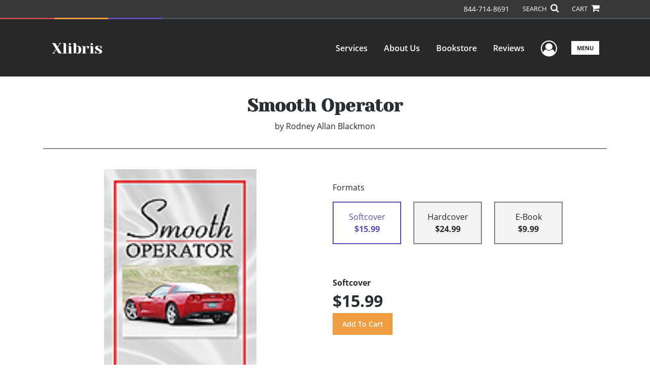

--- FILE ---
content_type: text/html; charset=utf-8
request_url: https://www.google.com/recaptcha/api2/anchor?ar=1&k=6LcE5l4UAAAAAA7hHysMK9B_TKiC--1KeioKMeEr&co=aHR0cHM6Ly93d3cueGxpYnJpcy5jb206NDQz&hl=en&v=9TiwnJFHeuIw_s0wSd3fiKfN&size=normal&anchor-ms=20000&execute-ms=30000&cb=lcz7thsj5k2
body_size: 49043
content:
<!DOCTYPE HTML><html dir="ltr" lang="en"><head><meta http-equiv="Content-Type" content="text/html; charset=UTF-8">
<meta http-equiv="X-UA-Compatible" content="IE=edge">
<title>reCAPTCHA</title>
<style type="text/css">
/* cyrillic-ext */
@font-face {
  font-family: 'Roboto';
  font-style: normal;
  font-weight: 400;
  font-stretch: 100%;
  src: url(//fonts.gstatic.com/s/roboto/v48/KFO7CnqEu92Fr1ME7kSn66aGLdTylUAMa3GUBHMdazTgWw.woff2) format('woff2');
  unicode-range: U+0460-052F, U+1C80-1C8A, U+20B4, U+2DE0-2DFF, U+A640-A69F, U+FE2E-FE2F;
}
/* cyrillic */
@font-face {
  font-family: 'Roboto';
  font-style: normal;
  font-weight: 400;
  font-stretch: 100%;
  src: url(//fonts.gstatic.com/s/roboto/v48/KFO7CnqEu92Fr1ME7kSn66aGLdTylUAMa3iUBHMdazTgWw.woff2) format('woff2');
  unicode-range: U+0301, U+0400-045F, U+0490-0491, U+04B0-04B1, U+2116;
}
/* greek-ext */
@font-face {
  font-family: 'Roboto';
  font-style: normal;
  font-weight: 400;
  font-stretch: 100%;
  src: url(//fonts.gstatic.com/s/roboto/v48/KFO7CnqEu92Fr1ME7kSn66aGLdTylUAMa3CUBHMdazTgWw.woff2) format('woff2');
  unicode-range: U+1F00-1FFF;
}
/* greek */
@font-face {
  font-family: 'Roboto';
  font-style: normal;
  font-weight: 400;
  font-stretch: 100%;
  src: url(//fonts.gstatic.com/s/roboto/v48/KFO7CnqEu92Fr1ME7kSn66aGLdTylUAMa3-UBHMdazTgWw.woff2) format('woff2');
  unicode-range: U+0370-0377, U+037A-037F, U+0384-038A, U+038C, U+038E-03A1, U+03A3-03FF;
}
/* math */
@font-face {
  font-family: 'Roboto';
  font-style: normal;
  font-weight: 400;
  font-stretch: 100%;
  src: url(//fonts.gstatic.com/s/roboto/v48/KFO7CnqEu92Fr1ME7kSn66aGLdTylUAMawCUBHMdazTgWw.woff2) format('woff2');
  unicode-range: U+0302-0303, U+0305, U+0307-0308, U+0310, U+0312, U+0315, U+031A, U+0326-0327, U+032C, U+032F-0330, U+0332-0333, U+0338, U+033A, U+0346, U+034D, U+0391-03A1, U+03A3-03A9, U+03B1-03C9, U+03D1, U+03D5-03D6, U+03F0-03F1, U+03F4-03F5, U+2016-2017, U+2034-2038, U+203C, U+2040, U+2043, U+2047, U+2050, U+2057, U+205F, U+2070-2071, U+2074-208E, U+2090-209C, U+20D0-20DC, U+20E1, U+20E5-20EF, U+2100-2112, U+2114-2115, U+2117-2121, U+2123-214F, U+2190, U+2192, U+2194-21AE, U+21B0-21E5, U+21F1-21F2, U+21F4-2211, U+2213-2214, U+2216-22FF, U+2308-230B, U+2310, U+2319, U+231C-2321, U+2336-237A, U+237C, U+2395, U+239B-23B7, U+23D0, U+23DC-23E1, U+2474-2475, U+25AF, U+25B3, U+25B7, U+25BD, U+25C1, U+25CA, U+25CC, U+25FB, U+266D-266F, U+27C0-27FF, U+2900-2AFF, U+2B0E-2B11, U+2B30-2B4C, U+2BFE, U+3030, U+FF5B, U+FF5D, U+1D400-1D7FF, U+1EE00-1EEFF;
}
/* symbols */
@font-face {
  font-family: 'Roboto';
  font-style: normal;
  font-weight: 400;
  font-stretch: 100%;
  src: url(//fonts.gstatic.com/s/roboto/v48/KFO7CnqEu92Fr1ME7kSn66aGLdTylUAMaxKUBHMdazTgWw.woff2) format('woff2');
  unicode-range: U+0001-000C, U+000E-001F, U+007F-009F, U+20DD-20E0, U+20E2-20E4, U+2150-218F, U+2190, U+2192, U+2194-2199, U+21AF, U+21E6-21F0, U+21F3, U+2218-2219, U+2299, U+22C4-22C6, U+2300-243F, U+2440-244A, U+2460-24FF, U+25A0-27BF, U+2800-28FF, U+2921-2922, U+2981, U+29BF, U+29EB, U+2B00-2BFF, U+4DC0-4DFF, U+FFF9-FFFB, U+10140-1018E, U+10190-1019C, U+101A0, U+101D0-101FD, U+102E0-102FB, U+10E60-10E7E, U+1D2C0-1D2D3, U+1D2E0-1D37F, U+1F000-1F0FF, U+1F100-1F1AD, U+1F1E6-1F1FF, U+1F30D-1F30F, U+1F315, U+1F31C, U+1F31E, U+1F320-1F32C, U+1F336, U+1F378, U+1F37D, U+1F382, U+1F393-1F39F, U+1F3A7-1F3A8, U+1F3AC-1F3AF, U+1F3C2, U+1F3C4-1F3C6, U+1F3CA-1F3CE, U+1F3D4-1F3E0, U+1F3ED, U+1F3F1-1F3F3, U+1F3F5-1F3F7, U+1F408, U+1F415, U+1F41F, U+1F426, U+1F43F, U+1F441-1F442, U+1F444, U+1F446-1F449, U+1F44C-1F44E, U+1F453, U+1F46A, U+1F47D, U+1F4A3, U+1F4B0, U+1F4B3, U+1F4B9, U+1F4BB, U+1F4BF, U+1F4C8-1F4CB, U+1F4D6, U+1F4DA, U+1F4DF, U+1F4E3-1F4E6, U+1F4EA-1F4ED, U+1F4F7, U+1F4F9-1F4FB, U+1F4FD-1F4FE, U+1F503, U+1F507-1F50B, U+1F50D, U+1F512-1F513, U+1F53E-1F54A, U+1F54F-1F5FA, U+1F610, U+1F650-1F67F, U+1F687, U+1F68D, U+1F691, U+1F694, U+1F698, U+1F6AD, U+1F6B2, U+1F6B9-1F6BA, U+1F6BC, U+1F6C6-1F6CF, U+1F6D3-1F6D7, U+1F6E0-1F6EA, U+1F6F0-1F6F3, U+1F6F7-1F6FC, U+1F700-1F7FF, U+1F800-1F80B, U+1F810-1F847, U+1F850-1F859, U+1F860-1F887, U+1F890-1F8AD, U+1F8B0-1F8BB, U+1F8C0-1F8C1, U+1F900-1F90B, U+1F93B, U+1F946, U+1F984, U+1F996, U+1F9E9, U+1FA00-1FA6F, U+1FA70-1FA7C, U+1FA80-1FA89, U+1FA8F-1FAC6, U+1FACE-1FADC, U+1FADF-1FAE9, U+1FAF0-1FAF8, U+1FB00-1FBFF;
}
/* vietnamese */
@font-face {
  font-family: 'Roboto';
  font-style: normal;
  font-weight: 400;
  font-stretch: 100%;
  src: url(//fonts.gstatic.com/s/roboto/v48/KFO7CnqEu92Fr1ME7kSn66aGLdTylUAMa3OUBHMdazTgWw.woff2) format('woff2');
  unicode-range: U+0102-0103, U+0110-0111, U+0128-0129, U+0168-0169, U+01A0-01A1, U+01AF-01B0, U+0300-0301, U+0303-0304, U+0308-0309, U+0323, U+0329, U+1EA0-1EF9, U+20AB;
}
/* latin-ext */
@font-face {
  font-family: 'Roboto';
  font-style: normal;
  font-weight: 400;
  font-stretch: 100%;
  src: url(//fonts.gstatic.com/s/roboto/v48/KFO7CnqEu92Fr1ME7kSn66aGLdTylUAMa3KUBHMdazTgWw.woff2) format('woff2');
  unicode-range: U+0100-02BA, U+02BD-02C5, U+02C7-02CC, U+02CE-02D7, U+02DD-02FF, U+0304, U+0308, U+0329, U+1D00-1DBF, U+1E00-1E9F, U+1EF2-1EFF, U+2020, U+20A0-20AB, U+20AD-20C0, U+2113, U+2C60-2C7F, U+A720-A7FF;
}
/* latin */
@font-face {
  font-family: 'Roboto';
  font-style: normal;
  font-weight: 400;
  font-stretch: 100%;
  src: url(//fonts.gstatic.com/s/roboto/v48/KFO7CnqEu92Fr1ME7kSn66aGLdTylUAMa3yUBHMdazQ.woff2) format('woff2');
  unicode-range: U+0000-00FF, U+0131, U+0152-0153, U+02BB-02BC, U+02C6, U+02DA, U+02DC, U+0304, U+0308, U+0329, U+2000-206F, U+20AC, U+2122, U+2191, U+2193, U+2212, U+2215, U+FEFF, U+FFFD;
}
/* cyrillic-ext */
@font-face {
  font-family: 'Roboto';
  font-style: normal;
  font-weight: 500;
  font-stretch: 100%;
  src: url(//fonts.gstatic.com/s/roboto/v48/KFO7CnqEu92Fr1ME7kSn66aGLdTylUAMa3GUBHMdazTgWw.woff2) format('woff2');
  unicode-range: U+0460-052F, U+1C80-1C8A, U+20B4, U+2DE0-2DFF, U+A640-A69F, U+FE2E-FE2F;
}
/* cyrillic */
@font-face {
  font-family: 'Roboto';
  font-style: normal;
  font-weight: 500;
  font-stretch: 100%;
  src: url(//fonts.gstatic.com/s/roboto/v48/KFO7CnqEu92Fr1ME7kSn66aGLdTylUAMa3iUBHMdazTgWw.woff2) format('woff2');
  unicode-range: U+0301, U+0400-045F, U+0490-0491, U+04B0-04B1, U+2116;
}
/* greek-ext */
@font-face {
  font-family: 'Roboto';
  font-style: normal;
  font-weight: 500;
  font-stretch: 100%;
  src: url(//fonts.gstatic.com/s/roboto/v48/KFO7CnqEu92Fr1ME7kSn66aGLdTylUAMa3CUBHMdazTgWw.woff2) format('woff2');
  unicode-range: U+1F00-1FFF;
}
/* greek */
@font-face {
  font-family: 'Roboto';
  font-style: normal;
  font-weight: 500;
  font-stretch: 100%;
  src: url(//fonts.gstatic.com/s/roboto/v48/KFO7CnqEu92Fr1ME7kSn66aGLdTylUAMa3-UBHMdazTgWw.woff2) format('woff2');
  unicode-range: U+0370-0377, U+037A-037F, U+0384-038A, U+038C, U+038E-03A1, U+03A3-03FF;
}
/* math */
@font-face {
  font-family: 'Roboto';
  font-style: normal;
  font-weight: 500;
  font-stretch: 100%;
  src: url(//fonts.gstatic.com/s/roboto/v48/KFO7CnqEu92Fr1ME7kSn66aGLdTylUAMawCUBHMdazTgWw.woff2) format('woff2');
  unicode-range: U+0302-0303, U+0305, U+0307-0308, U+0310, U+0312, U+0315, U+031A, U+0326-0327, U+032C, U+032F-0330, U+0332-0333, U+0338, U+033A, U+0346, U+034D, U+0391-03A1, U+03A3-03A9, U+03B1-03C9, U+03D1, U+03D5-03D6, U+03F0-03F1, U+03F4-03F5, U+2016-2017, U+2034-2038, U+203C, U+2040, U+2043, U+2047, U+2050, U+2057, U+205F, U+2070-2071, U+2074-208E, U+2090-209C, U+20D0-20DC, U+20E1, U+20E5-20EF, U+2100-2112, U+2114-2115, U+2117-2121, U+2123-214F, U+2190, U+2192, U+2194-21AE, U+21B0-21E5, U+21F1-21F2, U+21F4-2211, U+2213-2214, U+2216-22FF, U+2308-230B, U+2310, U+2319, U+231C-2321, U+2336-237A, U+237C, U+2395, U+239B-23B7, U+23D0, U+23DC-23E1, U+2474-2475, U+25AF, U+25B3, U+25B7, U+25BD, U+25C1, U+25CA, U+25CC, U+25FB, U+266D-266F, U+27C0-27FF, U+2900-2AFF, U+2B0E-2B11, U+2B30-2B4C, U+2BFE, U+3030, U+FF5B, U+FF5D, U+1D400-1D7FF, U+1EE00-1EEFF;
}
/* symbols */
@font-face {
  font-family: 'Roboto';
  font-style: normal;
  font-weight: 500;
  font-stretch: 100%;
  src: url(//fonts.gstatic.com/s/roboto/v48/KFO7CnqEu92Fr1ME7kSn66aGLdTylUAMaxKUBHMdazTgWw.woff2) format('woff2');
  unicode-range: U+0001-000C, U+000E-001F, U+007F-009F, U+20DD-20E0, U+20E2-20E4, U+2150-218F, U+2190, U+2192, U+2194-2199, U+21AF, U+21E6-21F0, U+21F3, U+2218-2219, U+2299, U+22C4-22C6, U+2300-243F, U+2440-244A, U+2460-24FF, U+25A0-27BF, U+2800-28FF, U+2921-2922, U+2981, U+29BF, U+29EB, U+2B00-2BFF, U+4DC0-4DFF, U+FFF9-FFFB, U+10140-1018E, U+10190-1019C, U+101A0, U+101D0-101FD, U+102E0-102FB, U+10E60-10E7E, U+1D2C0-1D2D3, U+1D2E0-1D37F, U+1F000-1F0FF, U+1F100-1F1AD, U+1F1E6-1F1FF, U+1F30D-1F30F, U+1F315, U+1F31C, U+1F31E, U+1F320-1F32C, U+1F336, U+1F378, U+1F37D, U+1F382, U+1F393-1F39F, U+1F3A7-1F3A8, U+1F3AC-1F3AF, U+1F3C2, U+1F3C4-1F3C6, U+1F3CA-1F3CE, U+1F3D4-1F3E0, U+1F3ED, U+1F3F1-1F3F3, U+1F3F5-1F3F7, U+1F408, U+1F415, U+1F41F, U+1F426, U+1F43F, U+1F441-1F442, U+1F444, U+1F446-1F449, U+1F44C-1F44E, U+1F453, U+1F46A, U+1F47D, U+1F4A3, U+1F4B0, U+1F4B3, U+1F4B9, U+1F4BB, U+1F4BF, U+1F4C8-1F4CB, U+1F4D6, U+1F4DA, U+1F4DF, U+1F4E3-1F4E6, U+1F4EA-1F4ED, U+1F4F7, U+1F4F9-1F4FB, U+1F4FD-1F4FE, U+1F503, U+1F507-1F50B, U+1F50D, U+1F512-1F513, U+1F53E-1F54A, U+1F54F-1F5FA, U+1F610, U+1F650-1F67F, U+1F687, U+1F68D, U+1F691, U+1F694, U+1F698, U+1F6AD, U+1F6B2, U+1F6B9-1F6BA, U+1F6BC, U+1F6C6-1F6CF, U+1F6D3-1F6D7, U+1F6E0-1F6EA, U+1F6F0-1F6F3, U+1F6F7-1F6FC, U+1F700-1F7FF, U+1F800-1F80B, U+1F810-1F847, U+1F850-1F859, U+1F860-1F887, U+1F890-1F8AD, U+1F8B0-1F8BB, U+1F8C0-1F8C1, U+1F900-1F90B, U+1F93B, U+1F946, U+1F984, U+1F996, U+1F9E9, U+1FA00-1FA6F, U+1FA70-1FA7C, U+1FA80-1FA89, U+1FA8F-1FAC6, U+1FACE-1FADC, U+1FADF-1FAE9, U+1FAF0-1FAF8, U+1FB00-1FBFF;
}
/* vietnamese */
@font-face {
  font-family: 'Roboto';
  font-style: normal;
  font-weight: 500;
  font-stretch: 100%;
  src: url(//fonts.gstatic.com/s/roboto/v48/KFO7CnqEu92Fr1ME7kSn66aGLdTylUAMa3OUBHMdazTgWw.woff2) format('woff2');
  unicode-range: U+0102-0103, U+0110-0111, U+0128-0129, U+0168-0169, U+01A0-01A1, U+01AF-01B0, U+0300-0301, U+0303-0304, U+0308-0309, U+0323, U+0329, U+1EA0-1EF9, U+20AB;
}
/* latin-ext */
@font-face {
  font-family: 'Roboto';
  font-style: normal;
  font-weight: 500;
  font-stretch: 100%;
  src: url(//fonts.gstatic.com/s/roboto/v48/KFO7CnqEu92Fr1ME7kSn66aGLdTylUAMa3KUBHMdazTgWw.woff2) format('woff2');
  unicode-range: U+0100-02BA, U+02BD-02C5, U+02C7-02CC, U+02CE-02D7, U+02DD-02FF, U+0304, U+0308, U+0329, U+1D00-1DBF, U+1E00-1E9F, U+1EF2-1EFF, U+2020, U+20A0-20AB, U+20AD-20C0, U+2113, U+2C60-2C7F, U+A720-A7FF;
}
/* latin */
@font-face {
  font-family: 'Roboto';
  font-style: normal;
  font-weight: 500;
  font-stretch: 100%;
  src: url(//fonts.gstatic.com/s/roboto/v48/KFO7CnqEu92Fr1ME7kSn66aGLdTylUAMa3yUBHMdazQ.woff2) format('woff2');
  unicode-range: U+0000-00FF, U+0131, U+0152-0153, U+02BB-02BC, U+02C6, U+02DA, U+02DC, U+0304, U+0308, U+0329, U+2000-206F, U+20AC, U+2122, U+2191, U+2193, U+2212, U+2215, U+FEFF, U+FFFD;
}
/* cyrillic-ext */
@font-face {
  font-family: 'Roboto';
  font-style: normal;
  font-weight: 900;
  font-stretch: 100%;
  src: url(//fonts.gstatic.com/s/roboto/v48/KFO7CnqEu92Fr1ME7kSn66aGLdTylUAMa3GUBHMdazTgWw.woff2) format('woff2');
  unicode-range: U+0460-052F, U+1C80-1C8A, U+20B4, U+2DE0-2DFF, U+A640-A69F, U+FE2E-FE2F;
}
/* cyrillic */
@font-face {
  font-family: 'Roboto';
  font-style: normal;
  font-weight: 900;
  font-stretch: 100%;
  src: url(//fonts.gstatic.com/s/roboto/v48/KFO7CnqEu92Fr1ME7kSn66aGLdTylUAMa3iUBHMdazTgWw.woff2) format('woff2');
  unicode-range: U+0301, U+0400-045F, U+0490-0491, U+04B0-04B1, U+2116;
}
/* greek-ext */
@font-face {
  font-family: 'Roboto';
  font-style: normal;
  font-weight: 900;
  font-stretch: 100%;
  src: url(//fonts.gstatic.com/s/roboto/v48/KFO7CnqEu92Fr1ME7kSn66aGLdTylUAMa3CUBHMdazTgWw.woff2) format('woff2');
  unicode-range: U+1F00-1FFF;
}
/* greek */
@font-face {
  font-family: 'Roboto';
  font-style: normal;
  font-weight: 900;
  font-stretch: 100%;
  src: url(//fonts.gstatic.com/s/roboto/v48/KFO7CnqEu92Fr1ME7kSn66aGLdTylUAMa3-UBHMdazTgWw.woff2) format('woff2');
  unicode-range: U+0370-0377, U+037A-037F, U+0384-038A, U+038C, U+038E-03A1, U+03A3-03FF;
}
/* math */
@font-face {
  font-family: 'Roboto';
  font-style: normal;
  font-weight: 900;
  font-stretch: 100%;
  src: url(//fonts.gstatic.com/s/roboto/v48/KFO7CnqEu92Fr1ME7kSn66aGLdTylUAMawCUBHMdazTgWw.woff2) format('woff2');
  unicode-range: U+0302-0303, U+0305, U+0307-0308, U+0310, U+0312, U+0315, U+031A, U+0326-0327, U+032C, U+032F-0330, U+0332-0333, U+0338, U+033A, U+0346, U+034D, U+0391-03A1, U+03A3-03A9, U+03B1-03C9, U+03D1, U+03D5-03D6, U+03F0-03F1, U+03F4-03F5, U+2016-2017, U+2034-2038, U+203C, U+2040, U+2043, U+2047, U+2050, U+2057, U+205F, U+2070-2071, U+2074-208E, U+2090-209C, U+20D0-20DC, U+20E1, U+20E5-20EF, U+2100-2112, U+2114-2115, U+2117-2121, U+2123-214F, U+2190, U+2192, U+2194-21AE, U+21B0-21E5, U+21F1-21F2, U+21F4-2211, U+2213-2214, U+2216-22FF, U+2308-230B, U+2310, U+2319, U+231C-2321, U+2336-237A, U+237C, U+2395, U+239B-23B7, U+23D0, U+23DC-23E1, U+2474-2475, U+25AF, U+25B3, U+25B7, U+25BD, U+25C1, U+25CA, U+25CC, U+25FB, U+266D-266F, U+27C0-27FF, U+2900-2AFF, U+2B0E-2B11, U+2B30-2B4C, U+2BFE, U+3030, U+FF5B, U+FF5D, U+1D400-1D7FF, U+1EE00-1EEFF;
}
/* symbols */
@font-face {
  font-family: 'Roboto';
  font-style: normal;
  font-weight: 900;
  font-stretch: 100%;
  src: url(//fonts.gstatic.com/s/roboto/v48/KFO7CnqEu92Fr1ME7kSn66aGLdTylUAMaxKUBHMdazTgWw.woff2) format('woff2');
  unicode-range: U+0001-000C, U+000E-001F, U+007F-009F, U+20DD-20E0, U+20E2-20E4, U+2150-218F, U+2190, U+2192, U+2194-2199, U+21AF, U+21E6-21F0, U+21F3, U+2218-2219, U+2299, U+22C4-22C6, U+2300-243F, U+2440-244A, U+2460-24FF, U+25A0-27BF, U+2800-28FF, U+2921-2922, U+2981, U+29BF, U+29EB, U+2B00-2BFF, U+4DC0-4DFF, U+FFF9-FFFB, U+10140-1018E, U+10190-1019C, U+101A0, U+101D0-101FD, U+102E0-102FB, U+10E60-10E7E, U+1D2C0-1D2D3, U+1D2E0-1D37F, U+1F000-1F0FF, U+1F100-1F1AD, U+1F1E6-1F1FF, U+1F30D-1F30F, U+1F315, U+1F31C, U+1F31E, U+1F320-1F32C, U+1F336, U+1F378, U+1F37D, U+1F382, U+1F393-1F39F, U+1F3A7-1F3A8, U+1F3AC-1F3AF, U+1F3C2, U+1F3C4-1F3C6, U+1F3CA-1F3CE, U+1F3D4-1F3E0, U+1F3ED, U+1F3F1-1F3F3, U+1F3F5-1F3F7, U+1F408, U+1F415, U+1F41F, U+1F426, U+1F43F, U+1F441-1F442, U+1F444, U+1F446-1F449, U+1F44C-1F44E, U+1F453, U+1F46A, U+1F47D, U+1F4A3, U+1F4B0, U+1F4B3, U+1F4B9, U+1F4BB, U+1F4BF, U+1F4C8-1F4CB, U+1F4D6, U+1F4DA, U+1F4DF, U+1F4E3-1F4E6, U+1F4EA-1F4ED, U+1F4F7, U+1F4F9-1F4FB, U+1F4FD-1F4FE, U+1F503, U+1F507-1F50B, U+1F50D, U+1F512-1F513, U+1F53E-1F54A, U+1F54F-1F5FA, U+1F610, U+1F650-1F67F, U+1F687, U+1F68D, U+1F691, U+1F694, U+1F698, U+1F6AD, U+1F6B2, U+1F6B9-1F6BA, U+1F6BC, U+1F6C6-1F6CF, U+1F6D3-1F6D7, U+1F6E0-1F6EA, U+1F6F0-1F6F3, U+1F6F7-1F6FC, U+1F700-1F7FF, U+1F800-1F80B, U+1F810-1F847, U+1F850-1F859, U+1F860-1F887, U+1F890-1F8AD, U+1F8B0-1F8BB, U+1F8C0-1F8C1, U+1F900-1F90B, U+1F93B, U+1F946, U+1F984, U+1F996, U+1F9E9, U+1FA00-1FA6F, U+1FA70-1FA7C, U+1FA80-1FA89, U+1FA8F-1FAC6, U+1FACE-1FADC, U+1FADF-1FAE9, U+1FAF0-1FAF8, U+1FB00-1FBFF;
}
/* vietnamese */
@font-face {
  font-family: 'Roboto';
  font-style: normal;
  font-weight: 900;
  font-stretch: 100%;
  src: url(//fonts.gstatic.com/s/roboto/v48/KFO7CnqEu92Fr1ME7kSn66aGLdTylUAMa3OUBHMdazTgWw.woff2) format('woff2');
  unicode-range: U+0102-0103, U+0110-0111, U+0128-0129, U+0168-0169, U+01A0-01A1, U+01AF-01B0, U+0300-0301, U+0303-0304, U+0308-0309, U+0323, U+0329, U+1EA0-1EF9, U+20AB;
}
/* latin-ext */
@font-face {
  font-family: 'Roboto';
  font-style: normal;
  font-weight: 900;
  font-stretch: 100%;
  src: url(//fonts.gstatic.com/s/roboto/v48/KFO7CnqEu92Fr1ME7kSn66aGLdTylUAMa3KUBHMdazTgWw.woff2) format('woff2');
  unicode-range: U+0100-02BA, U+02BD-02C5, U+02C7-02CC, U+02CE-02D7, U+02DD-02FF, U+0304, U+0308, U+0329, U+1D00-1DBF, U+1E00-1E9F, U+1EF2-1EFF, U+2020, U+20A0-20AB, U+20AD-20C0, U+2113, U+2C60-2C7F, U+A720-A7FF;
}
/* latin */
@font-face {
  font-family: 'Roboto';
  font-style: normal;
  font-weight: 900;
  font-stretch: 100%;
  src: url(//fonts.gstatic.com/s/roboto/v48/KFO7CnqEu92Fr1ME7kSn66aGLdTylUAMa3yUBHMdazQ.woff2) format('woff2');
  unicode-range: U+0000-00FF, U+0131, U+0152-0153, U+02BB-02BC, U+02C6, U+02DA, U+02DC, U+0304, U+0308, U+0329, U+2000-206F, U+20AC, U+2122, U+2191, U+2193, U+2212, U+2215, U+FEFF, U+FFFD;
}

</style>
<link rel="stylesheet" type="text/css" href="https://www.gstatic.com/recaptcha/releases/9TiwnJFHeuIw_s0wSd3fiKfN/styles__ltr.css">
<script nonce="BZHo_gctg0l7nBdvTTF9GA" type="text/javascript">window['__recaptcha_api'] = 'https://www.google.com/recaptcha/api2/';</script>
<script type="text/javascript" src="https://www.gstatic.com/recaptcha/releases/9TiwnJFHeuIw_s0wSd3fiKfN/recaptcha__en.js" nonce="BZHo_gctg0l7nBdvTTF9GA">
      
    </script></head>
<body><div id="rc-anchor-alert" class="rc-anchor-alert"></div>
<input type="hidden" id="recaptcha-token" value="[base64]">
<script type="text/javascript" nonce="BZHo_gctg0l7nBdvTTF9GA">
      recaptcha.anchor.Main.init("[\x22ainput\x22,[\x22bgdata\x22,\x22\x22,\[base64]/[base64]/[base64]/[base64]/[base64]/[base64]/[base64]/[base64]/[base64]/[base64]\\u003d\x22,\[base64]\\u003d\x22,\x22KMOxPUDDiyFSw4NEwqzDusKPSmzCnHBHIMOBwqDDkcOLXcO+w5bCnEnDoyEvT8KEUCFtU8K0WcKkwp4lw7szwpPCv8Knw6LClEYIw5zCkmtxVMOowoQoE8KsHHozTsOvw7TDl8Okw6nCuWLCkMK4wpfDp1DDgnnDsBHDqMKOPEXDljLCjwHDvCd/wr18wqV2wrDDqAcHwqjCjntPw7vDmQTCk0fCkQrDpMKSw701w7jDosKpPgzCrnvDtQdKK2jDuMORwofClMOgF8Kkw50nwpbDvxQ3w5HCh0NDbMKAw4fCmMKqFsKgwoI+wqTDkMO/SMKlwqPCvD/CkcO7IXZMIRV9w4zCgQXCgsKBwoRow43CrsKbwqPCt8K9w7E1KgUUwowGwoJJGAoyUcKyI27CtwlZbcO3wrgZw5dvwpvCtyLCisKiMHvDtcKTwrBXw7U0DsO5wp3CoXZMMcKMwqJIfGfCpC5mw5/DtzbDpMKbCcKtMMKaF8O5w7giwo3Ch8OuOMOewrzCssOXWkUnwoYowpjDvcOBRcO7wqV5wpXDp8KewqUsf1/CjMKEdMOyCsO+UklDw7VTZW01wpbDs8K7wqhAfMK4DMOZKsK1wrDDnnTCiTJbw7bDqsO8w7bDizvCjlMpw5UmSUzCtyNRbMOdw5hqw5/Dh8KeRBgCCMOAIcOywprDlMKuw5fCocO7KT7DkMOHVMKXw6TDjDjCuMKhJ3BKwo8wwrLDucKsw4Q/[base64]/O8O0eFQzwq7CqkoMw6YewrEnwovCqCLDqsKgCsKvw7QoVDIZO8ORS8KWIHTCpHRjw7MUbVFzw7zCiMKuflDCnkLCp8KQJE7DpMO9TRViE8Ksw5fCnDRgw7LDnsKLw7PCjE8lccOofx0jWB0Jw4Y/c1Z/YMKyw49FF2huaUnDhcKtw4/Ch8K4w6txfQguwrLCuDrClivDvcOLwqwyFsOlEUhdw51QBMKnwpguP8Ogw40uwo3DmUzCksOpOcOCX8KiDMKSccK4fcOiwrw6JRLDg3zDlBgCwr9RwpI3Gm4kHMKhFcORGcOoXMO8ZsOzwoPCgV/[base64]/CoiVCQ2s6w4fDpsKxw5fDuhLCqyNjCcKwZXgEwqnDvFxAwoLDgxXCiHdywqbDshslNwzDjX5EwojDol/CvMKlwqsJVsK6wqBjIRnDtyPDm2xxFcKew61hQ8O9DjwHMS0mKyvDiChbDMOAJcOBw74mAFEmwosgwoLDpnFxCcONLMKkWQvDvQRQUMO0w7nCtMK5OsO+w5V/w7zCty4QGX4MP8O/EXjCncOHw7oLCcOOwr5vDmsLw6bDk8OBworDisKsCMKHw7svdMKowpvDig3Dv8KkScOOw7Ybw5HDvg47QzPCo8KgO3tHNMOIJxVqIA7CpBzDpMKbw6vDnTwkCyMbHAzCq8OuXsKFZSxlwrk0CMKYw59iJMOmBsOkwrpBR2JzwonCg8ObXDvCq8K6w7VqwpfDnMKtw4/CoBrDtMOpw7EeDMOsGW/DqMO+wpjCkBAkX8OQwp5zw4TDgBNCwo/[base64]/[base64]/HcOeG8KPwrktJGpxw6PDscKEK8Kuw5/ChMO9WWF7TcKpw7PDgsK7w7/CvsKmOXvCpcO8w5nClmDCpQLDkQ02cS3DqMOfwqY/LMKDw7tWNcOFbMOcw40SalXCqy/CuGTCmEXDu8OVIQnDtDkDw5rDhg/CkMOhLHFFw7vCnMOrw442w4dOJkx7SiF5D8K7w4FIw6kNw7/DvTNPw48Hw6lCwqcQwoPDlMKeDsODPixGHsO0wqFQNcO0wrXDmcKZw51PKsOYwqleBXRje8OPQWzCrsK2wo5rw6NUw5rDq8OEAMKYTnbDpsO4wpM5NMOiBRlaGcKIRwwXNGhAdsK8b1PCnzDCiAR2KH/CrWoVwql3wpcrw7XCn8KuwrHCjcKPTMK6aUPDm1/Djh0CY8K4eMKgQwM7w4DDhXF8U8KSw7dnwpIkwqF6wq8ww5fDr8OBYsKNeMO8c04Jwrciw6k9w77Dh14mBFPDknJnMG5Sw7hoHi0uwq5cYQXDlsKhIx8kO2ccw5/CozxmfcKMw6slwp7CmMOpEhRLw5/Di31dwr8kFHLCvElKGsKQw5ZRw4jCmcOgd8OYNw3DpH1+wpDCrsKnYFkZw63CjHFNw6TCklbDpcK2wqoUK8KtwoBAZcOkHErDpg1fw4NWw7AVwrfCrjfDksKqLnjDiyjCmA/[base64]/DgsO4LBDCs2YGwqYfCMKHKRXDvRkFGFnDhcKMAFRawpw1wogmwqpSwrsxH8O1E8Kdw49Aw5YeEsOydMOTwpxIw6TCom0CwrJpwq/[base64]/[base64]/CvjACLyk1wqcff8OSAX3CmsO0w5ILcMKCNMOjw5ccwp5SwqNMw4rCh8KBXBfDvR7CocOCV8KAw4c/w5LCiMORw73DrVXCgEDCnBUIG8KEwq0TwrgZw61mXsOMR8O9wrzDjMOxVDzCsUXDs8OJw6jCsF7CjcKZwoVHwoFpwqV7wqdXa8OTd3rCjMOVRxFKJsKZwrlBR3Mew50WwoDDhENpScObwogPw7lubcOUZsKHwo/[base64]/Co8KKwp/DmsKdw4jDjMOYw6BpwrrClyTDuGwEwrnDuCrCnsOiHR1deijDunvCiiMMC1V9w4DClMKnwrvDt8KhAMObHiYEwoJ/w5BkwrDDqsKgw7tiC8OhT3Y6KcOfw5Aow70LOlh9w7U7C8Oew5YVw6PDpcKgw5AZworDjsK5ecOACsKtWsK6w7HDssOSwqIfYwolX18DDsKww5PDuMOqwqTDvMO3w5hAw64/D0A7aAzCqi9Uw78MOMK0wrzClCvDnMOGcx7CiMKJwr7ClsKEPMKMw47DhcOUw5nCrWPComQQwqHCnsOFwro8w4Q9w7fCt8Kew5c0T8KDOcO4X8K4w5HDjFU/bFMvw6nChjUOwpDCnMO0w4cmEMOdw4pJwpDCj8OrwqtUwptqPhJtdcKPw49pw7hjYHXCjsOaLz0vw4YzCkbCjMKZw5xNdMKgworDjlMVwrhAw4TCgkXDkUtDw4rCmhsIMRtNA1EzAsKBwrFRwqA5bsKpwo4swqIbZQfCksO7wodXw5wnBsOpw5PDj2I/wpLDkEbDqnl6EWsEw4APd8KjAsKdw74Cw64zLsK+w7LCjkLCgTPCjMOww47Cu8OvXQrDlRzCuiJvwo0Yw61rDyJ5woDDpMKzJl5QVsOkw7dVaSZ7wr9JQ2rDqXoLB8OGw5I/w6ZdO8OeK8OvWD8bw67CsT5uGg8+fMO8w54cf8OMw7PCuEYCwr7CjcOyw6BOw4thwrTCjcK6woHDjcOUF3XCpsKxwohFwrVWwqZnwp8xYMKQYMOvw40Uw4QHHR/CnE/CrcKkRsOSRj0iwpY6TsKPDwHCiRQvGcO6AcKBW8KBfcOQw63DrcKBw4fCisKnCsO/WMOmw6nCo3YSwrjDnzfDgsOkaxbDmQsoN8OjeMO+wqLCjxAnRcKAK8O/wppvRsOcDgYxfyDClUInwpLDu8K8w4Q/wpk5GEl6ChHCgknDssK/w797BUR9w6vDlgPDtwRlTjIff8OTwopENT1fKsOsw6/DisO1VcKGw4cnBUUXUsOqw50SCcOhw6nDjsOXI8KxAyo6wobDhWnDoMOJCQrCiMKeckEhw6LDl1XDhWXDjnMxwrtCwoMjw78/wpLCnCjChBDDjghnw5swwrgEw5TCn8OLwq3CncKhP3PDocO8bTAdw4h1wpprwoJ6w4AnEC53w6HDkcKew4jCs8KCwodIKUN2wqhMX1rCkMOjwqPCi8KmwrhDw78RBRJoJip/S3RIw4oVw4bDmsKUwqLCg1XDj8KQw6XDi3NCw6Btw5Vew7fDjCjDo8Kxw6TCmsOIw4XCpSUdcsK9SsK5w5FZKMKbwrDCiMOVNMOnF8K/[base64]/wrjDmyloEcKvEsKlDsKkwq4+w6/Dp1fCvzJGwoFtf1PDtXRJV1TCoMOZw4lDwrpXUcK+TcO0wpDCvsKcdR3DgsOUZcKuYygBVMOsaSchR8O1w6kXw5jDhBLDgivDvxh1PF8IcsOVwpPDrsKKOF3DpcKPCcOZCMOkwqXDmA0adC5bw4/DlsOcwoFiw6HDnlTCg1LDhF1Aw7DCtHrChQXChkVaw4AVIipVwq3DgTPClcOTw4TCpgLDo8OmKcOcPMKUw4MYf0sNw4lOwrIgYRzDtGvCq3XDjy/CnAXCjMKSIMOmw7spwprDkG/Dh8KewoJyw4vDgsO0ElpqMMOFPcKmwrQZwqIzw6U6EWXDpgPDisOiVB7Cv8OSSGdnw71lOMKpw4IpwoBNW0sKwprDhi7DpBvDk8ObEsOTIU7DhRN+BcOdw6TDjsOdw7HCgA9SeRjDp2/Dj8OuwpXDijbCtADCj8KHQBnDr3XCjgDDlDvDq1PDo8Kdw6wTaMKlIynCsXJ8GTzCmsKZw4gEwrYlPcO2wpNjwqHCvcOdwpM8wrbDksKEwrDCt2PDrigtwqDDkTbCshw/TFp0LV0Ewpd7YsO6wqdXw6lowobCsyzDqGxBIyhjwo7CtcOVIB0bwoXDvMKmwpjCpcObOC3Cu8KHbXDCozrDuW7DtMOiw5DCqyx6wrs6Uw4KOMKZIW3DklokVHnDg8KSwobDg8KyZ2bCjMOYw4R0GsKaw7/DmcOSw6bCqcOpKsO9wplSw4A9wrzCiMKGwrTDosKbwo/DnMKMwojCm3Y9BAzCi8KLXsK1AhRMwqYlw6LDh8K9w6LClDrCkMK7w57DgS9WdktLBw/[base64]/Dgi1ew6fCqsKGLMOkYcO/IhjDjcKMRcOVw7rCgkrChjtbwqDCmsKPw5nCvU/DqATDlsOyPsKwNBVOGMKRw6vDo8ODwrlzw4HCvMOPWsOXwq1mw5krLDnDocKvwotja3Yww4FiMEHCsz7Cjy/[base64]/[base64]/AFshwq83wqcuw6cgwp7CsTfCmcK8w6gGwpN8JcOzOxDCsCxLwrfCgsOywrbCnC3CnkMFc8K2dcKAD8OLUsK0H2HCgVADF3ESWGDDjDN8wo3CjMOEfMKkw6gsYcOBDsKFM8KfXHhuQxxvKCrDslYIwr1rw4vDgkFMXcKGw7vDmsO/E8KPw6hvWxJUN8OBw4zCvyrCo23CucKzRBBXwrhXw4VZb8K6KRXDjMObwq3Chy/CkxlKw5XDrhrDqQ7CkEZ/wpPDisK7wr5dw7RWV8KQbT7CkMKPHsOvwpvDjBYYw5/Dr8KfEwRCW8OrGn0STsOaYmrDnMKbw63DsWZtGT8ow7/Cq8Kbw6RtwovDgHDCtXdKwq/CuA1Xw6tVXAByS0rCjMK2wozCgsKww7ttAyzCrHhbwpZrLcKmbMK8wrfCmwAWNhDDjHzDklVGw6Q/w4XDnSFkUGdZE8Kkw69fwopawrQKwr7Dk2fCuFrCoMKEwonDjj4ZLMKrwqnDmTEZTMK/wp3DtcKxw5HCsW3Dv3MHC8ObV8O0GcKPw7fCjMKJKVwrworDl8OtJX0DG8OCPSvCsjsQwoBFAklCMsKybkvDph7CtMOsK8OIWSnCiVw1N8KzYcOTw43CiEUvUcOtwprCt8KGw4rDijd/w5l7L8O6w7s1IWHDtT1DOV8Yw4YIwqQIfMO5CD1ER8Orc1bDpQskQsO6w4svwrzCk8O4cMKGw4DDh8KgwpcVOynChsKwwoXCiFjDrVoowogYw6lTw6bDrFPCrMODM8Orw6JbNsKvZcK5wpdsRsO5w7EZw5zDnsKFw7/[base64]/DsxIiw5rCu8KYKMK6IcOvw6swVMKWwpASw6HCkcKoaT9HesOycsKNw4PDkHcrw5YywrzCvm/DgmJHf8KBw4UVwq8EOl7DtcOAUR7DunxJfcKDCXXDmXLCqSXDnjJKHMKgK8Kzw6nDlsKbw4XDvMKMVcKZw6PCsHnDi0HDrwliwqBBw7J7wqxaCMKmw6/[base64]/Dm3ZMwrbDpcKrwo8RL8OfeUTCjsK/R2jCknprXsOrfMKmwovDg8OCXMOdA8OHByd/w6PCusOJw4DDncKAfBbCu8Knwo9BDcK/[base64]/w6fDtcOBQBHDh8Oiwq7DqH7DncKQA1IswrV5w6cdXcOLwrVCb17Cg0Z9w7cbZsO9emjCtQDCqivClwZEBMOtaMKNd8OJDMOxQ8Okw6cLCk5tGRTCpcOVRxzDosK8w5HDvw/CrcOuw6Vybl3DrXLCmXNlwpMGecKOT8OSwpdiFWI9U8OqwptfO8KqKjbCnBTDtCh8UDY/[base64]/CqMOAQMOcdFc+w54Mw6TDisOQHMOnY8Orw5vCuBPCi01bw7fDkgDDhn1kwonCvxUww6NycG8aw54rw6FTDGvDmgvCtMKBw4rCpWnClsKBNMKvLk51GMOUGcKDwprDjX/[base64]/[base64]/Dj2/DlsKKQ8K+YcOoQ8K9wqvClgvDqnTCtMKOw6dPw5RREsKGwozDtCrDuU7DhXXDpGrDizHDgEfDmidwX1nDoXoCZQx9B8KuZC7DkMOWwrrCv8KwwrViw6EYwqDDgHTCgG5Va8KWFhIuVhzCkcK5IR/DucObwpHDoShFB3HCj8KbwrJNf8Kcwr8HwrsJP8Ota0giMcOYwqthalZZwpkERcOWwq0Owq11FsO8cx/DlMOnw6Jbw6PCmsOOAsKuwo9gccKicUfDkXzCgWjCv3hCwpENelQNIzXDq18xGsOGw4NJw7zDocKBwqzChVYIccOeSMO9aX9yDcOmwp0dwoTCkh99wpgIwot/wrjCnDBWJTV5HcKKw4DDmDrCvcODwpPCjDXDtVjDqFk7wq3DhxZjwpHDtis/Q8O7NHQOE8OoQ8KoN3/DqMOME8KVwqfCj8K/YCAQwoF+VjpVw5Bgw73CocOsw57Cki/DpsKWw6hcUcO6Y2jCjMODfEpsw6TCsFbCv8K/[base64]/CsQPDh8Oow7Y/w4xwWsKaFsKQDMO2SMO8wpHDoMKlw4LDomo7w7J9dV0+DAEUAMOJScKJBMK/Y8O4Tyw7wr4ewr/[base64]/Ckj7CvWFzSCJkw7/DvQ3DlytVCsOQZcO/[base64]/CjMOZw7fDmV/DhGh4w4PDlmlKw5Bow6zCs8OaFT7Dg8Ogw6ZEw4TCnEkIACTCjHTCqsK1w7XCjcOmHcKow5czA8OOw4rDksOBAD3DmGDCm0d8wq7DsFfCksKaAjFhJ0rCjsOEQMKKfQXCvj3Cp8OrwpUIwqXCsC3Dq2Zrw5zDo2nComjDh8ODVsOPwrPDnV0OfG/DhW9FA8OSUMO8VUN0WUHDv1E/NEHCtRULw5ZJwofCgsOaaMOPwp7CqcKNwrbChiVpKcK5VzbCrgM8w5DChsK5aVgKZ8KewqMAw643VC3Dq8KbasKOF23CmkTDhcK7w5d/OWt7DlJvw6pdwqdtwr/DkMKLw5nCtkXCsRxwQMKrw64fBUnCkcOTwo5qCiVWwr4WLcKocAzCviUyw5/[base64]/DhcOqV8Ofwo/Dmnpzw4DCpDDClMKvfcKLD8OCwrwaFMKbH8KLw6pzacOvw6XDrMKJY0oqw7JkUsKVwpBGw7tCwp7DqSjCgVzCr8KxwoXCpMKGwq/DgAzDicKKw5HCk8K2aMOmezcZOGJWLxzDqFwmw6nCj33CoMKNXCwJMsKrfArDpzfCi33DjMO5NsKaWTTDh8KdXG3Cr8OzJsOxa3/Cj3rDtwHDiD1CacKfwoF8w6bCksKJwprDn2XCtwg1FB5RazMBCsOwLDgjwpLDrsKRJnw+GMKqcTlgwrHCscOKwqtmwpfDuCPDmH/Dh8KnAD7DqFQETzUMGwsTw59Qwo/CnlLClsK2wpPCjHtSwqbCrGJUw5LCuCQyEAjCnUjDhMKJw5cGw4HCtsOAw5nDrsKKw655YhcXJMOTHkY8w4/[base64]/Do8O5fwHCjsKGw57CqT/[base64]/Dq8ONfsKRSABlZgfDu8OiDsOow6DDv8O0wqpUw6zDtTJjGQjCtS0dWXBQJFsxw6klNcOZw45uEwbClk7Dt8OTwo0OwqVKAMOULmHDnFRwUsKVIxscw6TDtMO+ecOJBEh4w6QvO0/CtcKQejzCiWlEw63CrsOcw484woHCn8OETsORM0fDhWTDj8OCw6XCvzkXw53CisKSwpLDph17wqNQw5t2b8KcP8Ozwo7DlEEWw4w3wr/CsjFxwobDi8KMfC7DucOPF8OAHwAXIVPCmHVlwrvDnMOlWsOIw7rCm8OiFSYGw5JSw6IRcMO7CcKDHjo3CMOzTF8ewo4XAMOKw6TCj044DsKMQsOnFsKaw5Q0wpU7w4/DqMK3w5nCvCcpVXLCssK5w5x1w40vByzDpB3DocO3CQbDpcKAwpLCr8K2w7zDjRAQeEtNw5d/wpTDsMK7wpcpNcOGwpLDql5zwqTCjWPCq2bCjMKZwoofwqp3PmJYwrY0KcKRwrBxaSTCpkrCrlB8wpJyw5IhTBXCpxDDuMKxwr9nMcOSw6/Cu8OkUR0iwpp4SC5hw54uNMORw5twwoY5wpAPcMKXM8Ktwr57YAhIElTClTx1NGrDtcKdC8K2EcOMTcK2VXEyw6gBdAPDrEvCiMKnwpbDqsObwq1jPU/DvMOUeVjDtyp6On50aMKdAsK6ccK/w7LCgRPDhMODw5nDph04OXwJw63Dn8KVdcO8dsKFwocxw4LCrMOWX8K/wpx6wo/CnVBBLwZsw5bDiFElF8Kqw4MgwpnDjsOcYTFADsKJPG/CjHzDssOLKsKBOwXChcOSwrrDhDvCssKgTjsXw7B5aUHCnj09wrt6L8KWwrg/[base64]/Ds35Uwq/[base64]/DpQ7CosKvKx16wogdw4/CqRbCjcOrw68Vw49tJMOtw47DlMOcw7XDvCUUwoTCt8O4SRBGw5/CvBcPWRVhwoLDjk4+OFPCvSfCsWzChcOAwonDhWrDr2TDssKBHEoUwpXDi8KXwqPDsMO6JsK9wosZZCnDgz8eworDgXI1EcK/F8K5Wi3CscO7HsORecKhwqJ6w7TCkV/ChMKNdsKiRcOfwr4oAMK6w7d7wrrDq8OEb0sddcKGw7kzWcKvUEXDqcOxwpRgf8O/w6HCuQTDuAMkwqsZwoRVasK+XsKhFynDp3RMd8O7wpfDs8Obw4PCrsKbwp3DowPCs0DCpsKdwqnCg8Kvw7PCgDTDtcKBCcKdSiXDkcO4wo/DisObw63Co8OhwrUFQ8KYwrY9bwYowrcJwqFeO8KGwqPCqknDq8K/wpLCisOpF1lqwr02wpfCicKHwqUbFsK4E37DrsKnwr3CqsOkwovCiiDDvljCusOZw7/Dl8OOwoUnwo5BO8OawrQPwo1UYMOXwqYzVcKXw4UbNMKfwrdQw6Vrw5bCiwrDnzzChkHCr8OJNsKcw7F2wrPDnsODE8OeJiQVLcKZeBdqf8OiZcKJSMOsbsOvwo3DmkfDoMKkw6LCnQTDoC1/Th3Ci3YSw79WwrUJwqHCg1/[base64]/Con3CiMKqBcO/MMO7cV/CrMKOQcOzb1rClS3CkcK6FcOQwqbDiB0VDD0fwp/[base64]/DoycRwqlQw6fCtMOtwphEUm7DssOZDyJzPXx7wpvDhUhrw5jCrsKGX8OGG3Rxw4kbHMKfwqnCmsOwwrfCtMOkRmolBzRzI1IwwoPDnAVqf8OUwqIjwoZEO8KVC8KaOsKSw7XDjcKkNsOFwq/Cs8Kyw4UDw4ggwrUXT8KuaBlGwpDDtcOiw7DCtMOHwoPDhFPCrUfDn8OLwrRrwpTCl8OATcKnwoN/SMOdw6LDojw4GsK7wpQHw506wrPCrcKJwqBmCsKBUMOiwo/[base64]/[base64]/ClcOtwpLClSvDjGtLwrfDn8O8HQgEVyjDk2N6wpnCn8OTwqDDtHXCtsKUw49ow67DlsKjw4ZpesOvwq7CnhHDvhvDiVx7UBfCn1MibGw/w6JYScOUBzolOlbDjsOdw5Auw5YFw5zCvjbDiDrCscOkwr7CkcOqwpY5U8KvdsK3KxFbNMOhw4/CjRVwIkrDlcKMc1/[base64]/CnT7DoMOGGsK4IcK4HMKvw7/DhMKSw6TDoDvClj8AGlB1dw/DmsOeWsOyL8KDP8K1wow+OWlcUEnCpADCpQp/wq3DhHJGVcKXwpnDq8K8woErw7FuwofCq8K7w6XChMOrE8OMw5PDnMO6wrsdZBTCoMKww6/Cj8ORM3rDkcO4wp7CmsKsfRPDviYIw7RJIMKzwpHDpw59w7U9eMOqX0AEcyp/wo7Doh8IN8OkNcK4PkxjSl5zb8Ojw5PCg8KkQsKPKTZzPH7CvyRHWRvClsKwwqvCj0fDrX3DnMOuwp/Cqg7DiTLCvsOVRcKwDcOdwqTCqcOHYsKJYMOawobClnbCtxrCvUkuwpLCtsOxLwRowqfDjhhow5g5w7AzwqxyEFMqwpkSw6VLWT9UVWnDhEzDq8OSeH1JwrYDTivComoeeMKrHsOOw57CoiLCssKQwrXCmcOxWsOZXx3CtnJnw6/DoHTDpMOGw69Jwo/Cv8KXIhjDvToxwoLDiQJjeDXDhsO+woMew6HCgBpMAMOEw75kwpvDusKnw4PDm3oOw5TCqcKew79QwoQFX8OGw7HCisK3YMO+FMKywrvCmsK5w7ZSw7fCk8KawoxLe8K0V8OeKsOEw4fCjkDCh8KPdCPDjUrCs1MKw5/CicKrEcKlwpQ8woc8I1gVwogcCMKdwpAAO3ELwrovwrzDhmvCkMKIN2kdw4DCjBVpI8O2wqLDusOFw6bCpX/DoMKZbzhewofDqm94YcOvwodFwrvChMOUw7lEw6tKwoTCiWgVaCnCucOuBQRow5jCoMK8Ayplw7TCnFfCgAwuaAvCrVggIxjChVbCnB9yEHXCnMOAw5HCmQjCiGQSGcOew6EnF8O4wrg1w7vCvMOdKxN/wrPCq03CpzrDky7CsyExUcO/[base64]/wqbDvsKlwoXDq8KZw5HDjsKOw4RoworCksOIUsKxJ8Ozw5gSwow2wpM9K2XDoMOvN8Ovw4sNw6RtwphjLQBqw6tpw6VSCMOVIXtOwrHDtcO/wq3DvMK1a13DryvDqn7DpXbClcKwFcOVGw7DjMOnJcKDw79DEAbDrX/DvD/CiREAwojCkCwAwqnCh8KtwqFGwoZxMhnDgMKkwpkEPnMDbcKMwrPDj8OEDMKVAMK/wrgdMsKVw6/Cr8KrKjxWw4zCsglWdw5Ew6rDgsONOMOiKhzCtEQ7w55uZBDClsOkw6oUJxwfV8ONw4s1aMKQCcKIwpk2w6dVf2TCtmdcwrrCh8KcHUc/w5oXwqFtSsKSw5vCui7Dk8OmV8K/wobCjj9KLD/Do8KwwrTCqUPDvkUfwophFW7CisOBwr8wY8OpNMK1Il1Rw6vDulkXw65wQHXDj8OsAHBGwp9Ww5/[base64]/JTcBwpMDdBxpwpXDlcO4FMKtw7/CkcKRw7kIFsKqMmlcw70TOMKDw6gEw5IYXcKfw45awpwpw4DCvMO+JzXDgA3Ct8O/w5TCtHlIKsOdw4HDsgczNEzDni89w4k5TsOTw49JeF/Cn8O9Yh4Ewp5JecOLwovClsKPBMKYcsKCw4XCocKIegFkwrY8XMONcsOSwoTCiCvCp8OqwoXChhFDLMObYkrCsRsPw71wbnpdwqzChglow5nChMORw5caX8Klw77DocK/G8OLwpvDjsOkwrbCgQfCs39JZWvDosK+DUpywqPCvMKmwrFew73Dl8OtwrHCr2ZFSmk6w7o6wpjCphw/w61gw4kKw5XCkcO0XMK1U8OnwojCr8KbwoHCuGdPw7bCi8OgWgIEF8KCJiHDiyTCiyTCo8KXaMKswp3DocOyVlnChsK8w64/B8Kpw5XDnnjCp8K2OVjDmG7CtC/[base64]/Dr2ldeALDqnpjKU9zwo/CusO0UjV6w6w1w6siw6fCjQbCtsOhSGPDgcO5wqV4woAgwpMbw43CqlJtHsKVSsK6wpl/wo8eCsObUw9wIHvDiw/Dq8OYwqDDiVZzw6vCm2fDtsKbDkvCqcO6B8O4w51FBGvCvSkHRhPDkcKgZcORwqIkwpJcDRh5w5/CmMKkDsKbw4B4wofCqMO+cMK9UmYGw6glKsKrw7LCnCjCgMOJQ8OxcVzDl3pYKsOvwoEuw5fDhcOIBVZADVp6wqJewp4yC8O3w68/wpfCjmd2wp/CtnNUworCpi1cT8Opw6DDrcOww6fDhAYODmzCmcKbWDwOIcK/[base64]/D8K1FsK6w7k1SjUHB3oxdcOGw5nChjTDmsK1wqDCkS0EIQAxXCVYw7gMw4nDhFp3wobDjUvCqG3DjcODCsO2OsKWwqdLSTLDnsKJC23DncOSwr/[base64]/[base64]/DisOJdsK8wrA2w5XDgsKUBAXCucKHZMOHYWVKccOMVWTCrR5Dw67Do3/CiXTDqSvChz7DknZNwqvCpirCicOhFSA5EMK5wqBGw7YHw4nDojMbw5M8DcKfcWvChMOPO8KuG0HCj2zCuQMgQS89KcOqD8Ouw682w5FbCcOFwpvDpm4EMEXDvsK7wr9QIcOPOl/DtcOZw4XClsKNwqtkwqB9QHJcCUXCtz/CvXvDrSnCicKwecO6V8OhO2DDgcOMDhfDhHF1SV7DvsKfN8O4woYGN1AveMOMbsKywo8Ef8K3w4TDsHAFDQfCsj9VwoUTwqrChmfDpjV5wrRuwp/Cj0XCs8KmQcK9wqDClXRNwr/[base64]/[base64]/Dlj3DusO9Q8OrZcOhB8KWUWl7w75qOcOmA2/DuMOAX3jCkj3DmBYfRcOGw7oiwr1Pwo10w5Z5woVKw71BCkIdw51dw5BJGFXCssKCUMOUVcK8ZcOUScORen/DugEUw6lkeyHCjsO7HlUwZsO9cT7ChsOub8KIwpvCvcKnWiPDi8K+JjfDncK9wqrCoMO0wqopUcOAw7UtFhvDng/CikfCuMOpUcKzPcOeRkpCwqPDuyNowoHCgmpKfsOsw4IxGF4AwoHClsOKKMKpDzcxcTHDqMK2w4p9w6LDonHChwfCsljDiSZ4w7/[base64]/JMKVEsO6w7wXw5vDjcOLwrtxN8ORIcKcXGrCvsK6wqkSw6tfLWpfbsK/wqwYwo0qw50va8KrwrEGw6leLcOZJ8Onw700wr/[base64]/CqXclwrkCwoJtBMO4w5HDpBDDlFXCu8OAAsKNw7zCssO8VMOFw7bDnMOxwpcCwqJXcn/DmcK7PB5owpDCm8OBwozDgMKPwp8Kw7LDk8OHw6E5w4/Cs8Kyw6TCscORLTUNenbDjsOjJ8OPSSLDlxYXNVrCqTVzw53CsAzCjMOJwoUAwocXflpHX8K/wpQNDkBywojCjjQ5w7LDgMOXUhlswqojw5/Di8KLPcOIw6vCiUQ5w4TDj8OaIXLCj8Ktw7PCuS0xE3dsw5JdNMKQcgvCvSTCqsKKasKdJcOAwqLDlkvCkcOjbMKuwrHCm8KCPMOrwpBrw7jDoU9DbsKNwptJIgrDpGDDg8Kow7LDpMK/w5RowqfCk3FlPcOIw5B8wqJbw5hdw5nCg8KHBsKkwpXDr8KjfUByXVnDtgpvVMK8wok0X1M3R13DgkPDuMK/[base64]/CtitAZsK1w5zDu0JnOMOHcEsXKcOmNw5Ww53Cl8KfNQXDnsO+wq3DoQ0UwqzDu8Opw7Azw5bDt8O7EcOACgVSwrzCuy3DpEcsw6vCvzN9wrPDpcKpKnEiPcK3PxV1RFDDisKbesKYwpHDjMOjeHUawo9/[base64]/Cg8OkMMKqXcKcM8OdOMOIw5PDncOQwrrCmloBcDsYf2lMcMOZWMOjw67DtMOrwq9pwpbDmX8cKsKWRAxIf8OESxZLw7Yvwp8mHMKOZsOTLMKYMMOjPMKuw7cnU23Dr8OEwqkkJcKJwp1sw7XCvUnCosOZw6LDg8Ktw57DqcOEw5Qzwqx7VcOsw4hmVg/DucOqe8K7wrMQw6XCs1vDlcO2w47DngbDssKAUDlhw5zDvjIeVwZSeAhBcDEFw7PDgFxWAMOjQsKQMj8fbsKJw7zDg2lreGrCiwBHQn08CnrDkn/DlxLCgAvCusKmDsOrT8KxCMKqPMOtETgTNjhcecK4Nl0cw6/CtMOGY8KCwoZrw7sgwoDDmcOrwoAVw4zDoGTCh8OdJ8Khwrh6PxNXG2LDpS8iIE3DkTzCnToJwq8ZwpzCpDYrEcKALsOIAsKgw6/Dkgl8GUHDkcOgwpc1wqU+wpfCpsOBwpMRfgsgIMKwIcKTwpJOw5xzwrwCRMKgwosOw65KwqVXw6HDr8Ojf8OnUiNAw57CjcKQPcK1JxTCksK/w6/Ct8Otw6cgYMKnw4nCpgrCjcOqw6LDgsKqHMOgwoXDr8K7F8KBwq7CpMOmYsOGw6pnV8KKw4nCrcOIRMKBA8KxDHDDjH8Bwo14w4PDscObRcKjw6/[base64]/[base64]/[base64]/Dvm7DhcKRFlvDuw9jGFnDhcOaw6TDjMOmwqnDgcOCw53DviBJYAd+woXDrTJlSXY/[base64]/[base64]/wpLDlcOwwos7wr/DocKRw4VLw4/[base64]/[base64]/[base64]/DpCAEw7fDsjHCpS1TwprCicOcJsKTHD/CocKDwooQDsOkw7PCjwwqwq48E8O/VMOnw5zDmMOcOsKiwrRFFsOnHsOcV0JrwpfDryHCsibDrBvCvHnCqg5GfEwqWUhTwobDucOWwpVfTMK+RsKpw7PDg3/[base64]/[base64]/CvMOOwqnCjTPCsMOVw5Fbw6rCllQLw5nDuys0WsK7OVbDtkrDjw/DvxTCs8Kiw44OQsKHZ8OLV8KJDMOEw4HCrsKFw5JIw7hiw4BqfkPDhHDDusOYesO0w6shw5bDgUrDqMOoDD43F8OGE8KTIXDCgMObKSA/aMOVwrpIKhLDmlliwq8hWMKqEmUww77DsVTDscO7woRgGsOXwq3CinwPw4MODsO8HT/Cs1XDhgEyawTClsO7w7zDlmNYZWIzOMKHwqIwwrJCw7vDo10ZICfCoiHDtcKMbz3DpMOxwpoqw40DwqoxwolkfMKgcnB7SsOiwqbCkVQbw73DhMK3wqZiWcKhPcOvw64RwqLChBvCu8K/w5bCsMOdwpFwwoXDqMK9dBZQw5LCisK4w5UxYsOrcSIBw6oadXTDosOnw6J7QsOFWicMw7nChlVEQnJcLMOLwqXCq3kew7kLX8KqfcO9wpvDvx7ChAzCscK8T8OndmrCocKawq/DuRUAwr0Ow7APecO1woBhT0rCm2p/[base64]/w69SwqXDlcKIwpvCnHFzPsK3w5LCm8KCDsOQBcO/w7IMwrTDucOiX8OnW8K+QsOJeBDCtTd6wqXDmcK8w5DCmxjCrcOvwrx0FFzCu0Bbw50iflnCr3vCu8OWagNXDsK1asKhw4rCtWhHw57CpGfDshjDjsO5woMMcwTCvsOwTE0vwoQJw79tw43CnMKWUiVrwr/ChsKcw68BC1bDgsOxw5zCuU1rw4fDocKMOQZNQ8OiC8OFw43CjW7DkMOxw4LCr8O/[base64]/[base64]/CosOawqHDk8OPIEJpWF/DokUvwrHDvy86DcO9B8KJw4nDhsOxwqXDs8KEwr0rXcORwr7Cm8K4RMK5w4hdaMOgw7/CgcO/D8K3EFLDihvDkMOvwpVZVHBzccKIwoDDosK8wr1fw7tbw5clwqtdwqtNw5tLKMKSD1QVwrjCnMOewqjCvsKVbjEMwojDnsO/w5xDdwLCpMOFwqMcb8KnUg9jccKlAh41w5w5GcKpPDQJIMKbw4R9bsKFAUzDrEUCw7pswpTDlMO/[base64]/CnMObwrjDvW1vGQTCmcKEw6hrVMKnwqFHwqHDnBbDhDABwp9Gw54Yw6rCu3RBw6YWLcK3fQBCcSTDh8OASQPCpcOfwpNswpR1w7jCpcOlw7AEWcOPw4cscjfDucKcw5sxwp8NT8OOwrdxdsKkwoXDnUjCkV/[base64]/b2fDiR8EfjnDosOZeMO+PMKiwpHDtxh8LQ\\u003d\\u003d\x22],null,[\x22conf\x22,null,\x226LcE5l4UAAAAAA7hHysMK9B_TKiC--1KeioKMeEr\x22,0,null,null,null,0,[21,125,63,73,95,87,41,43,42,83,102,105,109,121],[-3059940,961],0,null,null,null,null,0,null,0,1,700,1,null,0,\[base64]/tzcYADoGZWF6dTZkEg4Iiv2INxgAOgVNZklJNBoZCAMSFR0U8JfjNw7/vqUGGcSdCRmc4owCGQ\\u003d\\u003d\x22,0,0,null,null,1,null,0,1],\x22https://www.xlibris.com:443\x22,null,[1,1,1],null,null,null,0,3600,[\x22https://www.google.com/intl/en/policies/privacy/\x22,\x22https://www.google.com/intl/en/policies/terms/\x22],\x221OvMeKl5+MJyFTkRE0sNEqS9QGTNRWqGbd6w8OXMUXM\\u003d\x22,0,0,null,1,1767798351415,0,0,[130,3,8,23],null,[177,89,206],\x22RC-0_TdfptEHKaBBA\x22,null,null,null,null,null,\x220dAFcWeA44gLgxZS1gShpaf5ecDomaXi3A63yVK4SpsiSKxDNC9fSCVAaJ3LH1OrO5E6bS8fzdqeaog4aRAjQN8w9eaPoNN2YxzQ\x22,1767881151259]");
    </script></body></html>

--- FILE ---
content_type: text/css
request_url: https://www.xlibris.com/styles/css/asl.feature.bookstore.min.css
body_size: 1230
content:
.book-free-preview-text{height:500px;overflow-x:auto}.strikePrice{text-decoration:line-through;-moz-text-decoration-color:#f00;text-decoration-color:#f00}.display-block{display:block !important}.display-none{display:none !important}#cutomerReviews li{display:none}#cutomerReviews{list-style:none}#editorialReviews li{display:none}#editorialReviews{list-style:none}.padding-left-30{padding-left:30px}.LoadingDiv{margin:0;padding:0;position:fixed;right:0;top:0;width:100%;height:100%;z-index:9999;opacity:.8;filter:alpha(opacity=70);display:none;background:50% 50% no-repeat #f9f9f9}.cart-icon{width:48px;height:48px;position:relative;overflow:hidden;margin-left:25px;margin-bottom:25px}.cart-icon .cart-line-1{width:15%;height:7%;position:absolute;left:8%;top:25%;-webkit-transform:rotate(5deg);-moz-transform:rotate(5deg);-ms-transform:rotate(5deg);transform:rotate(5deg);background-color:#000;border-bottom-left-radius:35%}.cart-icon .cart-line-2{width:35%;height:7%;position:absolute;left:6%;top:40%;-webkit-transform:rotate(80deg);-moz-transform:rotate(80deg);-ms-transform:rotate(80deg);transform:rotate(80deg);background-color:#000}.cart-icon .cart-line-2:before{content:"";width:120%;height:100%;position:absolute;left:45%;top:-280%;-webkit-transform:rotate(-80deg);-moz-transform:rotate(-80deg);-ms-transform:rotate(-80deg);transform:rotate(-80deg);background-color:inherit}.cart-icon .cart-line-2:after{content:"";width:70%;height:100%;position:absolute;left:59%;top:-670%;background-color:inherit;-webkit-transform:rotate(40deg);-moz-transform:rotate(40deg);-ms-transform:rotate(40deg);transform:rotate(40deg);border-top-left-radius:50%;border-bottom-left-radius:25%}.cart-icon .cart-line-3{width:30%;height:7%;position:absolute;left:33%;top:45%;background-color:#000}.cart-icon .cart-line-3:after{content:"";width:124%;height:100%;position:absolute;top:-150%;left:-5%;background-color:inherit}.cart-icon .cart-wheel{width:12%;height:12%;background-color:#000;border-radius:100%;position:absolute;left:28%;bottom:20%}.cart-icon .cart-wheel:after{content:"";width:100%;height:100%;background-color:inherit;border-radius:100%;position:absolute;left:200%;bottom:0}.table>tbody>tr>td,.table>tfoot>tr>td{vertical-align:middle}@media screen and (max-width:600px){table#cart tbody td .form-control{width:20%;display:inline !important}.actions .btn{width:36%;margin:1.5em 0}.actions .btn-info{float:left}.actions .btn-danger{float:right}table#cart thead{display:none}table#cart tbody td{display:block;padding:.6rem;min-width:320px}table#cart tbody tr td:first-child{text-align:center}table#cart tbody td:before{content:attr(data-th);font-weight:bold;display:inline-block;width:8rem}table#cart tfoot td{display:block}table#cart tfoot td .btn{display:block}}.shipping-method-val-msg{font-size:13px}.shopping-cart-summary{position:relative}.cart-overlay{position:absolute;left:0;top:0;right:0;bottom:0;z-index:2;background-color:rgba(255,255,255,.8)}.cart-overlay-content{position:absolute;transform:translateY(-50%);-webkit-transform:translateY(-50%);-ms-transform:translateY(-50%);top:50%;left:0;right:0;text-align:center;color:#555}.cart-borderless td,.cart-borderless th{border:none}.book-title{font-weight:bold;font-size:2.2rem;margin-top:1em}.book-subtitle{font-size:1.5rem;color:#b8b8b8}.book-cover-wrap{display:block;max-width:300px;margin:0 auto}.book-format{border:2px solid #808080;background:#f3f3f3;cursor:pointer}.book-format.selected{border:2px solid #3989de;color:#3989de;background:#fff}.book-selected-value{font-weight:bold;font-size:2rem}.btn-item-delete{background:#e94625;border-radius:0;color:#fff}.strikePrice{text-decoration:line-through;text-decoration-color:#f00}.discountPrice{color:#f00}legend.myborder{width:inherit;padding:0 10px;border-bottom:none}